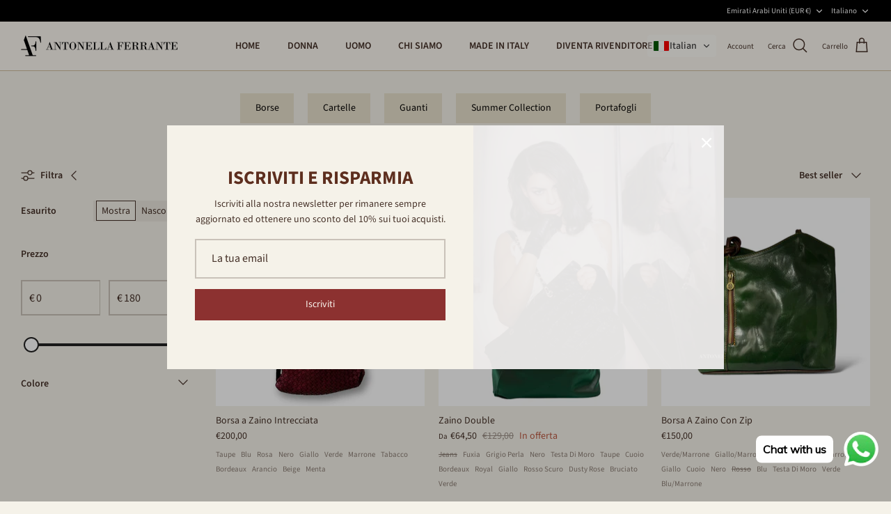

--- FILE ---
content_type: image/svg+xml
request_url: https://app.transtore.app/flags/kz.svg
body_size: 13502
content:
<svg width="32" height="24" viewBox="0 0 32 24" fill="none" xmlns="http://www.w3.org/2000/svg" xmlns:xlink="http://www.w3.org/1999/xlink">
<rect width="32" height="24" fill="url(#pattern0_111377_33292)"/>
<defs>
<pattern id="pattern0_111377_33292" patternContentUnits="objectBoundingBox" width="1" height="1">
<use xlink:href="#image0_111377_33292" transform="scale(0.005 0.00666667)"/>
</pattern>
<image id="image0_111377_33292" width="200" height="150" preserveAspectRatio="none" xlink:href="[data-uri]"/>
</defs>
</svg>
